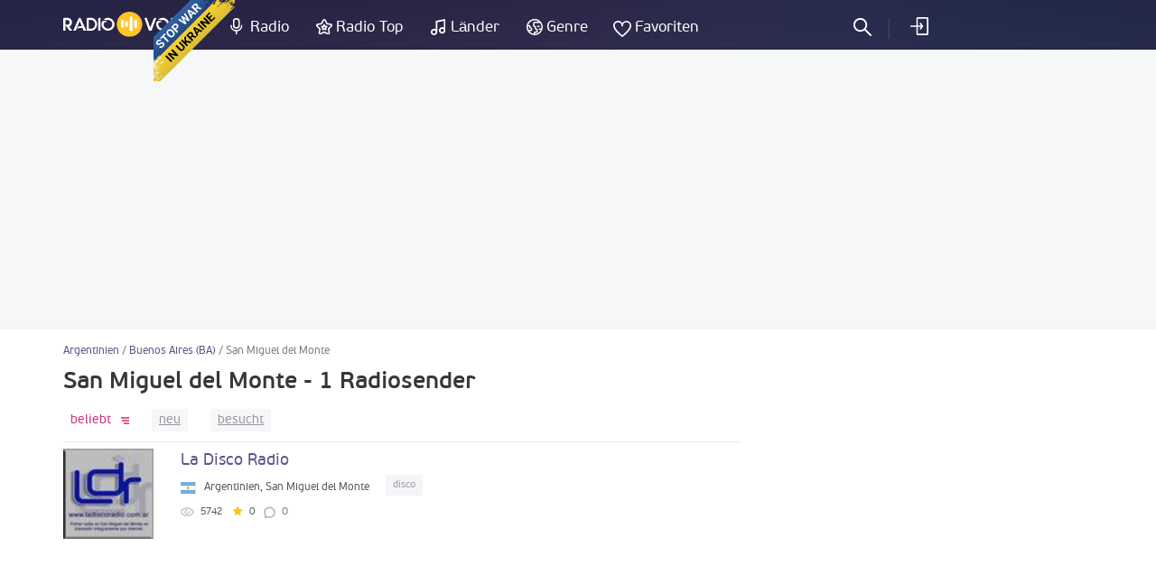

--- FILE ---
content_type: text/html; charset=utf-8
request_url: https://www.google.com/recaptcha/api2/aframe
body_size: 265
content:
<!DOCTYPE HTML><html><head><meta http-equiv="content-type" content="text/html; charset=UTF-8"></head><body><script nonce="gaGLOm45eGnqtjEpN3n1lA">/** Anti-fraud and anti-abuse applications only. See google.com/recaptcha */ try{var clients={'sodar':'https://pagead2.googlesyndication.com/pagead/sodar?'};window.addEventListener("message",function(a){try{if(a.source===window.parent){var b=JSON.parse(a.data);var c=clients[b['id']];if(c){var d=document.createElement('img');d.src=c+b['params']+'&rc='+(localStorage.getItem("rc::a")?sessionStorage.getItem("rc::b"):"");window.document.body.appendChild(d);sessionStorage.setItem("rc::e",parseInt(sessionStorage.getItem("rc::e")||0)+1);localStorage.setItem("rc::h",'1768751426235');}}}catch(b){}});window.parent.postMessage("_grecaptcha_ready", "*");}catch(b){}</script></body></html>